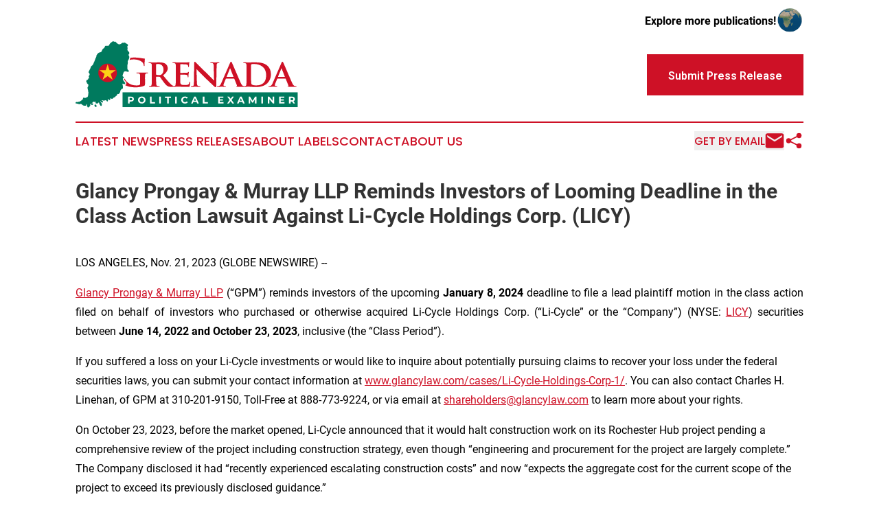

--- FILE ---
content_type: text/html;charset=utf-8
request_url: https://www.grenadapoliticalexaminer.com/article/670076785-glancy-prongay-murray-llp-reminds-investors-of-looming-deadline-in-the-class-action-lawsuit-against-li-cycle-holdings-corp-licy
body_size: 7083
content:
<!DOCTYPE html>
<html lang="en">
<head>
  <title>Glancy Prongay &amp; Murray LLP Reminds Investors of Looming Deadline in the Class Action Lawsuit Against Li-Cycle Holdings Corp. (LICY) | Grenada Political Examiner</title>
  <meta charset="utf-8">
  <meta name="viewport" content="width=device-width, initial-scale=1">
    <meta name="description" content="Grenada Political Examiner is an online news publication focusing on politics &amp; government in the Grenada: The best politics and government news from Grenada">
    <link rel="icon" href="https://cdn.newsmatics.com/agp/sites/grenadapoliticalexaminer-favicon-1.png" type="image/png">
  <meta name="csrf-token" content="tjGFadfGXe3Sm8zUx-_Wys-mMyTiaf4k1wriGfsODtQ=">
  <meta name="csrf-param" content="authenticity_token">
  <link href="/css/styles.min.css?vcccbce4de3c1121efe0cf7dafad797a389c8bee4" rel="stylesheet" data-turbo-track="reload">
  <link rel="stylesheet" href="/plugins/vanilla-cookieconsent/cookieconsent.css?vcccbce4de3c1121efe0cf7dafad797a389c8bee4">
  
<style type="text/css">
    :root {
        --color-primary-background: rgba(206, 17, 38, 0.3);
        --color-primary: #CE1126;
        --color-secondary: #007A5E;
    }
</style>

  <script>
      (function(w,d,s,l,i){w[l]=w[l]||[];w[l].push({'gtm.start':
      new Date().getTime(),event:'gtm.js'});var f=d.getElementsByTagName(s)[0],
      j=d.createElement(s),dl=l!='dataLayer'?'&l='+l:'';j.async=true;
      j.src='https://www.googletagmanager.com/gtm.js?id='+i+dl;
      f.parentNode.insertBefore(j,f);
      })(window,document,'script','dataLayer','GTM-KGCXW2X');
  </script>

  <script>
    window.dataLayer.push({
      'cookie_settings': 'delta'
    });
  </script>
</head>
<body class="df-5 is-subpage">
<noscript>
  <iframe src="https://www.googletagmanager.com/ns.html?id=GTM-KGCXW2X"
          height="0" width="0" style="display:none;visibility:hidden"></iframe>
</noscript>
<div class="layout">

  <!-- Top banner -->
  <div class="max-md:hidden w-full content universal-ribbon-inner flex justify-end items-center">
    <a href="https://www.affinitygrouppublishing.com/" target="_blank" class="brands">
      <span class="font-bold text-black">Explore more publications!</span>
      <div>
        <img src="/images/globe.png" height="40" width="40" class="icon-globe"/>
      </div>
    </a>
  </div>
  <header data-controller="hamburger">
  <div class="content">
    <div class="header-top">
      <button class="hamburger relative w-8 h-6">
        <span aria-hidden="true"
          class="block absolute h-[2px] w-9 bg-[--color-primary] transform transition duration-500 ease-in-out -translate-y-[15px]"></span>
        <span aria-hidden="true"
          class="block absolute h-[2px] w-7 bg-[--color-primary] transform transition duration-500 ease-in-out translate-x-[7px]"></span>
        <span aria-hidden="true"
          class="block absolute h-[2px] w-9 bg-[--color-primary] transform transition duration-500 ease-in-out translate-y-[15px]"></span>
      </button>
      <div class="flex gap-2 masthead-container justify-between items-center">
        <div class="mr-4 logo-container">
          <a href="/">
              <img src="https://cdn.newsmatics.com/agp/sites/grenadapoliticalexaminer-logo-1.svg" alt="Grenada Political Examiner"
                class="max-md:!h-[60px] lg:!max-h-[115px]" height="97"
                width="auto">
          </a>
        </div>
        <a href="/submit-news" class="max-md:hidden button button-upload-content button-primary w-fit">
          <span>Submit Press Release</span></a>
      </div>
      <!--  Screen size line  -->
      <div class="absolute bottom-0 -ml-[20px] w-screen h-[1px] bg-[--color-primary] z-50 md:hidden">

      </div>
    </div>

    <!-- Navigation bar -->
    <div class="navigation is-hidden-on-mobile" id="main-navigation">
      <nav class="navigation-part">
          <a href="/latest-news" class="nav-link">
            Latest News
          </a>
          <a href="/press-releases" class="nav-link">
            Press Releases
          </a>
          <a href="/about-labels" class="nav-link">
            About Labels
          </a>
          <a href="/contact" class="nav-link">
            Contact
          </a>
          <a href="/about" class="nav-link">
            About Us
          </a>
      </nav>
      <div class="w-full md:w-auto md:justify-end">
        <div class="header-actions-new hidden">
          <button onclick="window.AlertDialog.openDialog()" class="nav-link nav-link-email flex items-center gap-1.5">
            Get by Email
            <div class="icon-mail"></div>
          </button>
            <button class="icon-share" onclick="window.ShareDialog.openDialog()">
          </button>
        </div>
      </div>
    </div>
  </div>
</header>

  <div id="main-content" class="content">
    <div id="flash-message"></div>
    <h1>Glancy Prongay &amp; Murray LLP Reminds Investors of Looming Deadline in the Class Action Lawsuit Against Li-Cycle Holdings Corp. (LICY)</h1>
<div class="press-release">
  
      <p>LOS ANGELES, Nov.  21, 2023  (GLOBE NEWSWIRE) -- </p>  <p align="justify"><a href="https://www.globenewswire.com/Tracker?data=e5RmjE7yjXzoUSbJGdrPCvx0jAXkgmIL-710sN6oWjnfqzt0S5VNqKMT50uv6siQPlv6jWINFdCX2ACFMkn2xDL6_e-25R-XMAn7Zm0WIr8=" rel="nofollow" target="_blank">Glancy Prongay &amp; Murray LLP</a> (&#x201C;GPM&#x201D;) reminds investors of the upcoming&#xA0;<strong>January 8, 2024 </strong>deadline to file a lead plaintiff motion in the class action filed on behalf of investors who purchased or otherwise acquired Li-Cycle Holdings Corp. (&#x201C;Li-Cycle&#x201D; or the &#x201C;Company&#x201D;) (NYSE: <a href="https://www.globenewswire.com/Tracker?data=59x4XoyCdLJEiC27jtCTZCbz2eWuSWxOcO7ocCFKonoaTGhBov01EJKbUCuXjPJwAMlIXfj2swwJCf2Fby9egg==" rel="nofollow" target="_blank">LICY</a>) securities between <strong>June 14, 2022 and October 23, 2023</strong>, inclusive (the &#x201C;Class Period&#x201D;).<br></p>  <p>If you suffered a loss on your Li-Cycle investments or would like to inquire about potentially pursuing claims to recover your loss under the federal securities laws, you can submit your contact information at <a href="https://www.globenewswire.com/Tracker?data=qbw93I-55F9xOlOWQfsIIk4xB3_E7oDKFbi3F_JjxlQ6tL-w6jg8lwXbbi3gwiWFKcC5DJ7-RCsOcQl4E7729oNlVRaWNH5hPG6JWxmLdrBocE7ycW0XKeQ2JOqWFtYFsp_8yuBnsjIxs0Pn1MhW2b2dLIEu00fejMBSl6YhOSXDXmaRDJV1bPXd-WLpn2A4" rel="nofollow" target="_blank">www.glancylaw.com/cases/Li-Cycle-Holdings-Corp-1/</a>. You can also contact Charles H. Linehan, of GPM at 310-201-9150, Toll-Free at 888-773-9224, or via email at <a href="https://www.globenewswire.com/Tracker?data=jjOQnpac73Lu5lrnOiUeuqItM25X0JBa7dS81vFrPOmsigbDkL1DJMF3wjpYVzj8J_ZCf_IIi28vSvOBjZzJE1-4PN1lFpwpyXgYtwvbpDNv0cZcytZYAT_IxpooN3OM" rel="nofollow" target="_blank">shareholders@glancylaw.com</a> to learn more about your rights.</p>  <p>On October 23, 2023, before the market opened, Li-Cycle announced that it would halt construction work on its Rochester Hub project pending a comprehensive review of the project including construction strategy, even though &#x201C;engineering and procurement for the project are largely complete.&#x201D; The Company disclosed it had &#x201C;recently experienced escalating construction costs&#x201D; and now &#x201C;expects the aggregate cost for the current scope of the project to exceed its previously disclosed guidance.&#x201D;</p>  <p>On this news, Li-Cycle shares declined by $1.04, or approximately 45.81%, to close at $1.23 per share on October 23, 2023, on unusually heavy trading volume.</p>  <p>The complaint filed in this class action alleges that throughout the Class Period, Defendants made materially false and/or misleading statements, as well as failed to disclose material adverse facts about the Company&#x2019;s business, operations, and prospects. Specifically, Defendants failed to disclose to investors: (1) that the Company&#x2019;s Rochester Hub was experiencing escalating construction costs; (2) that these &#x201C;escalating construction costs&#x201D; exceeded the expected aggregate cost of the project; (3) that, as a result, the Company would be forced to temporarily halt construction and reevaluate the construction strategy for the Rochester Hub; and (4) that, as a result of the foregoing, Defendants&#x2019; positive statements about the Company&#x2019;s business, operations, and prospects were materially misleading and/or lacked a reasonable basis.</p>  <p>Follow us for updates on <a href="https://www.globenewswire.com/Tracker?data=BLtD_JvtySS60ZOBn_c4Mlu7EppHQxekORctiX8Rr4YuMnft1EROpqTWC1KPsn46i0IoCuIRboLn0f5HFxK0LLIK-TRWnoD_NMuZaehzL9BhQhmSZDazlKawL09E_m2M" rel="nofollow" target="_blank">LinkedIn</a>, <a href="https://www.globenewswire.com/Tracker?data=DwyUKkqd4Fyd_V2Gk-Ue-LIlOsBGhBQk3UVoHW8Weu86ZpBZquNAH6S3v40tfSB1lgmpMn9mPtfHtDsd7rlq1g==" rel="nofollow" target="_blank">Twitter</a>, or <a href="https://www.globenewswire.com/Tracker?data=N7F-9SDgpKSU2R9VyNiozK6_6N31uM653K__ckIVHz2-xZ6kIcJRMH3Gaq-cRbfm6u960Vo6EZZfFoiJ7xqtl9TD0zyMq2CWQEj1VRInbkA=" rel="nofollow" target="_blank">Facebook</a>.</p>  <p>If you purchased or otherwise acquired Li-Cycle securities during the Class Period, you may move the Court no later than&#xA0;<strong>January 8, 2024 </strong>to request appointment as lead plaintiff in this putative class action lawsuit. To be a member of the class action you need not take any action at this time; you may retain counsel of your choice or take no action and remain an absent member of the class action. If you wish to&#xA0;learn more&#xA0;about this class action, or if you have any questions concerning this announcement or your rights or interests with respect to the pending class action lawsuit, please contact Charles Linehan, Esquire, of GPM, 1925 Century Park East, Suite 2100, Los Angeles, California 90067 at 310-201-9150, Toll-Free at 888-773-9224, by email to <a href="https://www.globenewswire.com/Tracker?data=jjOQnpac73Lu5lrnOiUeuqItM25X0JBa7dS81vFrPOkublWraGgnDJAA_IvRGwyl1jDpBDKgSGH0ivJ75ozOPwRgb_6hKbAjJjw7CfW9l8QaO48mQ0VaS9Rr7FD1BFuC" rel="nofollow" target="_blank">shareholders@glancylaw.com</a>, or visit our website at <a href="https://www.globenewswire.com/Tracker?data=qbw93I-55F9xOlOWQfsIIu8KHXhJvo_573lPM1LFKF7yPGU-bGhibQcIooC1RvJheNUx67nsnrtSh21LV7QcIT53BMRutsSQ9xPcyrozUWY=" rel="nofollow" target="_blank">www.glancylaw.com</a>. If you inquire by email please include your mailing address, telephone number and number of shares purchased.</p>  <p>This press release may be considered Attorney Advertising in some jurisdictions under the applicable law and ethical rules.</p>  <p><strong>Contacts </strong><br>Glancy Prongay &amp; Murray LLP, Los Angeles <br>Charles Linehan, 310-201-9150 or 888-773-9224 <br><a href="https://www.globenewswire.com/Tracker?data=jjOQnpac73Lu5lrnOiUeuqItM25X0JBa7dS81vFrPOnHAQU9VEt3zL_VHBRCFJ03eykAGkUojuEBB9zbS47igiuIXHYWr_9FReHnayZPOTg_94lBFv1xc1JnL_cbCysy" rel="nofollow" target="_blank">shareholders@glancylaw.com</a> <br><a href="https://www.globenewswire.com/Tracker?data=qbw93I-55F9xOlOWQfsIIlUBH3PQLULeIoYI_4piryZVjgP95qlSpkaX5eIa-Z1suABdT4-uRcedU5qpRbj_zY_t5hdavXyCPHIjAOufBVo=" rel="nofollow" target="_blank">www.glancylaw.com</a></p> <img class="__GNW8366DE3E__IMG" src="https://www.globenewswire.com/newsroom/ti?nf=ODk4MzMyMSM1OTM5NTk5IzIwMTcyOTE="> <br><img src="https://ml.globenewswire.com/media/YmY0YmRiMTQtOWJjZi00YTgwLTg5OTgtMmJhNDIxZmY3NjZhLTEwMjg4NjQ=/tiny/Glancy-Prongay-Murray-LLP.png" referrerpolicy="no-referrer-when-downgrade"><p><a href="https://www.globenewswire.com/NewsRoom/AttachmentNg/dca1d463-f40e-41ea-a1d6-f8a47b633445" rel="nofollow"><img src="https://ml.globenewswire.com/media/dca1d463-f40e-41ea-a1d6-f8a47b633445/small/gpm-logo-jpg.jpg" border="0" width="150" height="150" alt="Primary Logo"></a></p>
    <p>
  Legal Disclaimer:
</p>
<p>
  EIN Presswire provides this news content "as is" without warranty of any kind. We do not accept any responsibility or liability
  for the accuracy, content, images, videos, licenses, completeness, legality, or reliability of the information contained in this
  article. If you have any complaints or copyright issues related to this article, kindly contact the author above.
</p>
<img class="prtr" src="https://www.einpresswire.com/tracking/article.gif?t=5&a=IlFdtriFKGggQasY&i=zo3FS26weutfHJhT" alt="">
</div>

  </div>
</div>
<footer class="footer footer-with-line">
  <div class="content flex flex-col">
    <p class="footer-text text-sm mb-4 order-2 lg:order-1">© 1995-2025 Newsmatics Inc. dba Affinity Group Publishing &amp; Grenada Political Examiner. All Rights Reserved.</p>
    <div class="footer-nav lg:mt-2 mb-[30px] lg:mb-0 flex gap-7 flex-wrap justify-center order-1 lg:order-2">
        <a href="/about" class="footer-link">About</a>
        <a href="/archive" class="footer-link">Press Release Archive</a>
        <a href="/submit-news" class="footer-link">Submit Press Release</a>
        <a href="/legal/terms" class="footer-link">Terms &amp; Conditions</a>
        <a href="/legal/dmca" class="footer-link">Copyright/DMCA Policy</a>
        <a href="/legal/privacy" class="footer-link">Privacy Policy</a>
        <a href="/contact" class="footer-link">Contact</a>
    </div>
  </div>
</footer>
<div data-controller="dialog" data-dialog-url-value="/" data-action="click->dialog#clickOutside">
  <dialog
    class="modal-shadow fixed backdrop:bg-black/20 z-40 text-left bg-white rounded-full w-[350px] h-[350px] overflow-visible"
    data-dialog-target="modal"
  >
    <div class="text-center h-full flex items-center justify-center">
      <button data-action="click->dialog#close" type="button" class="modal-share-close-button">
        ✖
      </button>
      <div>
        <div class="mb-4">
          <h3 class="font-bold text-[28px] mb-3">Share us</h3>
          <span class="text-[14px]">on your social networks:</span>
        </div>
        <div class="flex gap-6 justify-center text-center">
          <a href="https://www.facebook.com/sharer.php?u=https://www.grenadapoliticalexaminer.com" class="flex flex-col items-center font-bold text-[#4a4a4a] text-sm" target="_blank">
            <span class="h-[55px] flex items-center">
              <img width="40px" src="/images/fb.png" alt="Facebook" class="mb-2">
            </span>
            <span class="text-[14px]">
              Facebook
            </span>
          </a>
          <a href="https://www.linkedin.com/sharing/share-offsite/?url=https://www.grenadapoliticalexaminer.com" class="flex flex-col items-center font-bold text-[#4a4a4a] text-sm" target="_blank">
            <span class="h-[55px] flex items-center">
              <img width="40px" height="40px" src="/images/linkedin.png" alt="LinkedIn" class="mb-2">
            </span>
            <span class="text-[14px]">
            LinkedIn
            </span>
          </a>
        </div>
      </div>
    </div>
  </dialog>
</div>

<div data-controller="alert-dialog" data-action="click->alert-dialog#clickOutside">
  <dialog
    class="fixed backdrop:bg-black/20 modal-shadow z-40 text-left bg-white rounded-full w-[450px] h-[450px] overflow-visible"
    data-alert-dialog-target="modal">
    <div class="flex items-center text-center -mt-4 h-full flex-1 p-8 sm:p-12">
      <button data-action="click->alert-dialog#close"
              type="button" class="modal-close-button">
        ✖
      </button>
      <div class="w-full" data-alert-dialog-target="subscribeForm">
        <img class="w-8 mx-auto mb-4" src="/images/agps.svg" alt="AGPs" />
        <p class="text-lg">Get the latest news on this topic.</p>
        <h3 class="dialog-title mt-4">SIGN UP FOR FREE TODAY</h3>
        <form data-action="submit->alert-dialog#submit" method="POST" action="/alerts">
  <input type="hidden" name="authenticity_token" value="tjGFadfGXe3Sm8zUx-_Wys-mMyTiaf4k1wriGfsODtQ=">

  <input data-alert-dialog-target="fullnameInput" type="text" name="fullname" id="fullname" autocomplete="off" tabindex="-1">
  <label>
    <input data-alert-dialog-target="emailInput" placeholder="Email address" name="email" type="email"
      value=""
      class="rounded-xs mb-2 block w-full bg-white px-4 py-2 text-gray-900 border-[1px] border-solid border-gray-600 focus:border-2 focus:border-gray-800 placeholder:text-gray-400"
      required>
  </label>
  <div class="text-red-400 text-sm" data-alert-dialog-target="errorMessage"></div>

  <input data-alert-dialog-target="timestampInput" type="hidden" name="timestamp" value="1762715593" autocomplete="off" tabindex="-1">

  <input type="submit" value="Sign Up"
    class="!rounded-[3px] w-full mt-2 mb-4 bg-primary px-5 py-2 leading-5 font-semibold text-white hover:color-primary/75 cursor-pointer">
</form>
<a data-action="click->alert-dialog#close" class="text-black underline hover:no-underline inline-block mb-4" href="#">No Thanks</a>
<p class="text-[15px] leading-[22px]">
  By signing to this email alert, you<br /> agree to our
  <a href="/legal/terms" class="underline text-primary hover:no-underline" target="_blank">Terms & Conditions</a>
</p>

      </div>
      <div data-alert-dialog-target="checkEmail" class="hidden">
        <img class="inline-block w-9" src="/images/envelope.svg" />
        <h3 class="dialog-title">Check Your Email</h3>
        <p class="text-lg mb-12">We sent a one-time activation link to <b data-alert-dialog-target="userEmail"></b>. Just click on the link to
          continue.</p>
        <p class="text-lg">If you don't see the email in your inbox, check your spam folder or <a class="underline text-primary hover:no-underline" data-action="click->alert-dialog#showForm" href="#">try again</a>
        </p>
      </div>

      <!-- activated -->
      <div data-alert-dialog-target="activated" class="hidden">
        <img class="w-8 mx-auto mb-4" src="/images/agps.svg" alt="AGPs" />
        <h3 class="dialog-title">SUCCESS</h3>
        <p class="text-lg">You have successfully confirmed your email and are subscribed to <b>
            Grenada Political Examiner
          </b> daily
          news alert.</p>
      </div>
      <!-- alreadyActivated -->
      <div data-alert-dialog-target="alreadyActivated" class="hidden">
        <img class="w-8 mx-auto mb-4" src="/images/agps.svg" alt="AGPs" />
        <h3 class="dialog-title">Alert was already activated</h3>
        <p class="text-lg">It looks like you have already confirmed and are receiving the <b>Grenada Political Examiner</b> daily news
            alert.</p>
      </div>
      <!-- activateErrorMessage -->
      <div data-alert-dialog-target="activateErrorMessage" class="hidden">
        <img class="w-8 mx-auto mb-4" src="/images/agps.svg" alt="AGPs" />
        <h3 class="dialog-title">Oops!</h3>
        <p class="text-lg mb-4">It looks like something went wrong. Please try again.</p>
        <form data-action="submit->alert-dialog#submit" method="POST" action="/alerts">
  <input type="hidden" name="authenticity_token" value="tjGFadfGXe3Sm8zUx-_Wys-mMyTiaf4k1wriGfsODtQ=">

  <input data-alert-dialog-target="fullnameInput" type="text" name="fullname" id="fullname" autocomplete="off" tabindex="-1">
  <label>
    <input data-alert-dialog-target="emailInput" placeholder="Email address" name="email" type="email"
      value=""
      class="rounded-xs mb-2 block w-full bg-white px-4 py-2 text-gray-900 border-[1px] border-solid border-gray-600 focus:border-2 focus:border-gray-800 placeholder:text-gray-400"
      required>
  </label>
  <div class="text-red-400 text-sm" data-alert-dialog-target="errorMessage"></div>

  <input data-alert-dialog-target="timestampInput" type="hidden" name="timestamp" value="1762715593" autocomplete="off" tabindex="-1">

  <input type="submit" value="Sign Up"
    class="!rounded-[3px] w-full mt-2 mb-4 bg-primary px-5 py-2 leading-5 font-semibold text-white hover:color-primary/75 cursor-pointer">
</form>
<a data-action="click->alert-dialog#close" class="text-black underline hover:no-underline inline-block mb-4" href="#">No Thanks</a>
<p class="text-[15px] leading-[22px]">
  By signing to this email alert, you<br /> agree to our
  <a href="/legal/terms" class="underline text-primary hover:no-underline" target="_blank">Terms & Conditions</a>
</p>

      </div>

      <!-- deactivated -->
      <div data-alert-dialog-target="deactivated" class="hidden">
        <img class="w-8 mx-auto mb-4" src="/images/agps.svg" alt="AGPs" />
        <h3 class="dialog-title">You are Unsubscribed!</h3>
        <p class="text-lg">You are no longer receiving the <b>Grenada Political Examiner </b>daily news alert.</p>
      </div>
      <!-- alreadyDeactivated -->
      <div data-alert-dialog-target="alreadyDeactivated" class="hidden">
        <img class="w-8 mx-auto mb-4" src="/images/agps.svg" alt="AGPs" />
        <h3 class="dialog-title">You have already unsubscribed!</h3>
        <p class="text-lg">You are no longer receiving the <b>Grenada Political Examiner</b> daily news alert.</p>
      </div>
      <!-- deactivateErrorMessage -->
      <div data-alert-dialog-target="deactivateErrorMessage" class="hidden">
        <img class="w-8 mx-auto mb-4" src="/images/agps.svg" alt="AGPs" />
        <h3 class="dialog-title">Oops!</h3>
        <p class="text-lg">Try clicking the Unsubscribe link in the email again and if it still doesn't work, <a
            href="/contact">contact us</a></p>
      </div>
    </div>
  </dialog>
</div>

<script src="/plugins/vanilla-cookieconsent/cookieconsent.umd.js?vcccbce4de3c1121efe0cf7dafad797a389c8bee4"></script>
  <script src="/js/cookieconsent.js?vcccbce4de3c1121efe0cf7dafad797a389c8bee4"></script>

<script type="module" src="/js/app.js?vcccbce4de3c1121efe0cf7dafad797a389c8bee4"></script>
</body>
</html>


--- FILE ---
content_type: image/svg+xml
request_url: https://cdn.newsmatics.com/agp/sites/grenadapoliticalexaminer-logo-1.svg
body_size: 27926
content:
<?xml version="1.0" encoding="UTF-8" standalone="no"?>
<svg
   xmlns:dc="http://purl.org/dc/elements/1.1/"
   xmlns:cc="http://creativecommons.org/ns#"
   xmlns:rdf="http://www.w3.org/1999/02/22-rdf-syntax-ns#"
   xmlns:svg="http://www.w3.org/2000/svg"
   xmlns="http://www.w3.org/2000/svg"
   version="1.1"
   id="Layer_1"
   x="0px"
   y="0px"
   viewBox="0 0 324.36987 97.359007"
   xml:space="preserve"
   width="324.36987"
   height="97.359009"><metadata
   id="metadata85"><rdf:RDF><cc:Work
       rdf:about=""><dc:format>image/svg+xml</dc:format><dc:type
         rdf:resource="http://purl.org/dc/dcmitype/StillImage" /></cc:Work></rdf:RDF></metadata><defs
   id="defs83" />
<style
   type="text/css"
   id="style2">
	.st0{fill:#365F11;}
	.st1{fill:#2B7EFE;}
	.st2{fill:#002776;}
	.st3{fill:#009B3A;}
	.st4{fill:#CE1126;}
	.st5{fill:#007A5E;}
	.st6{fill:#FCD116;}
	.st7{fill:#012169;}
	.st8{fill:#C8102E;}
	.st9{fill:#0092AF;}
	.st10{fill:#F1E901;}
	.st11{fill:#FFFFFF;}
	.st12{fill:#FFE26D;}
	.st13{fill:#6DBF69;}
	.st14{fill:#3CC1D1;}
	.st15{fill:#996B38;}
	.st16{fill:#A9BC27;}
	.st17{fill:#EC1C2E;}
	.st18{fill:#FFCC00;}
	.st19{fill:#2B9B45;}
	.st20{fill:#33A6D7;}
	.st21{fill:#F37122;}
	.st22{fill-rule:evenodd;clip-rule:evenodd;fill:#33A6D7;}
	.st23{fill-rule:evenodd;clip-rule:evenodd;fill:#F37122;}
	.st24{fill:#441A04;}
	.st25{fill:#048606;}
	.st26{fill:#00798D;}
	.st27{fill:#2E2925;}
	.st28{fill:#15B9C4;}
	.st29{fill:#F3D321;}
	.st30{fill-rule:evenodd;clip-rule:evenodd;fill:#15B9C4;}
	.st31{fill-rule:evenodd;clip-rule:evenodd;fill:#F3D321;}
	.st32{fill:#0054FF;}
	.st33{fill:#FA7E20;}
	.st34{fill:url(#SVGID_1_);}
	.st35{fill:url(#SVGID_2_);}
	.st36{fill:none;}
	.st37{fill:#009E49;}
	.st38{fill:#6C3D96;}
	.st39{fill:#46454A;}
	.st40{fill:#303231;}
	.st41{fill:#741810;}
	.st42{fill:#F8E72A;}
	.st43{fill:#EE7A23;}
	.st44{fill:#DEC9C8;}
	.st45{fill:#D5B0A5;}
	.st46{fill:#BC0030;}
	.st47{fill:#170085;}
	.st48{fill:#22368F;}
	.st49{fill:#F2B226;}
	.st50{fill:#F3D02F;}
	.st51{fill:#DCDCDC;}
	.st52{fill:#333333;}
	.st53{fill:#3E500A;}
	.st54{clip-path:url(#SVGID_4_);fill:#22368F;}
	.st55{fill:#D2001D;}
	.st56{fill:#265D09;}
	.st57{fill:#2200C0;}
	.st58{fill:#D4001D;}
	.st59{fill:#D7001D;}
	.st60{fill:#D7001E;}
	.st61{fill:#DA1D1E;}
	.st62{fill:#DA291E;}
	.st63{fill:#DA311E;}
	.st64{fill:#DC3E1F;}
	.st65{fill:#DC451F;}
	.st66{fill:#DD4E1F;}
	.st67{fill:#E15920;}
	.st68{fill:#E16220;}
	.st69{fill:#E26921;}
	.st70{fill:#E47521;}
	.st71{fill:#E57B22;}
	.st72{fill:#E58222;}
	.st73{fill:#E98D23;}
	.st74{fill:#E99623;}
	.st75{fill:#EA9D24;}
	.st76{fill:#ECA925;}
	.st77{fill:#EDB125;}
	.st78{fill:#EDB726;}
	.st79{fill:#F1C427;}
	.st80{fill:#F2CB27;}
	.st81{fill:#F3D328;}
	.st82{clip-path:url(#SVGID_6_);fill:#22368F;}
	.st83{fill:#3D9712;}
	.st84{fill:#EA0020;}
	.st85{fill:#3D9612;}
	.st86{fill:#BFA57F;}
	.st87{fill:#4F637C;}
	.st88{fill:#4A76BA;}
	.st89{fill:#5C7F47;}
	.st90{fill:#409966;}
	.st91{fill:#F2B126;}
	.st92{fill:#F3BD28;}
	.st93{fill:#B0B27E;}
	.st94{fill:#8D4B23;}
	.st95{clip-path:url(#SVGID_8_);fill:#22368F;}
	.st96{clip-path:url(#SVGID_10_);fill:#22368F;}
	.st97{clip-path:url(#SVGID_12_);fill:#22368F;}
	.st98{clip-path:url(#SVGID_14_);fill:#22368F;}
	.st99{clip-path:url(#SVGID_16_);fill:#22368F;}
	.st100{clip-path:url(#SVGID_18_);fill:#22368F;}
	.st101{clip-path:url(#SVGID_20_);fill:#22368F;}
	.st102{clip-path:url(#SVGID_22_);fill:#22368F;}
	.st103{clip-path:url(#SVGID_24_);fill:#22368F;}
	.st104{clip-path:url(#SVGID_26_);fill:#22368F;}
	.st105{fill-rule:evenodd;clip-rule:evenodd;fill:#FCD116;}
	.st106{fill:#0038A8;}
	.st107{fill-rule:evenodd;clip-rule:evenodd;fill:#A2001D;}
	.st108{fill:#A2001D;}
	.st109{fill:#338AF3;}
	.st110{fill:#007946;}
	.st111{fill:#0067C6;}
	.st112{fill:#97C924;}
	.st113{fill:#00209F;}
	.st114{fill:#D21034;}
	.st115{fill:#863F8B;}
	.st116{clip-path:url(#SVGID_28_);fill:#D21034;}
	.st117{clip-path:url(#SVGID_28_);fill:#00209F;}
	.st118{clip-path:url(#SVGID_28_);fill:#FFFFFF;}
	.st119{clip-path:url(#SVGID_28_);fill:#016A16;}
	.st120{clip-path:url(#SVGID_28_);fill:#F1B517;}
	.st121{clip-path:url(#SVGID_28_);}
	.st122{clip-path:url(#SVGID_28_);fill:#0A328C;}
	.st123{clip-path:url(#SVGID_28_);fill:#D20014;}
	.st124{clip-path:url(#SVGID_28_);fill:#503200;}
	.st125{clip-path:url(#SVGID_30_);fill:#D21034;}
	.st126{clip-path:url(#SVGID_30_);fill:#00209F;}
	.st127{clip-path:url(#SVGID_30_);fill:#FFFFFF;}
	.st128{clip-path:url(#SVGID_30_);fill:#016A16;}
	.st129{clip-path:url(#SVGID_30_);fill:#F1B517;}
	.st130{clip-path:url(#SVGID_30_);}
	.st131{clip-path:url(#SVGID_30_);fill:#0A328C;}
	.st132{clip-path:url(#SVGID_30_);fill:#D20014;}
	.st133{clip-path:url(#SVGID_30_);fill:#503200;}
	.st134{clip-path:url(#SVGID_32_);fill:#D21034;}
	.st135{clip-path:url(#SVGID_32_);fill:#00209F;}
	.st136{clip-path:url(#SVGID_32_);fill:#FFFFFF;}
	.st137{clip-path:url(#SVGID_32_);fill:#016A16;}
	.st138{clip-path:url(#SVGID_32_);fill:#F1B517;}
	.st139{clip-path:url(#SVGID_32_);}
	.st140{clip-path:url(#SVGID_32_);fill:#0A328C;}
	.st141{clip-path:url(#SVGID_32_);fill:#D20014;}
	.st142{clip-path:url(#SVGID_32_);fill:#503200;}
	.st143{fill:#212322;}
	.st144{fill:#F26223;}
	.st145{fill:#4A5056;}
	.st146{fill:#00AAFF;}
	.st147{fill:#0B1828;}
	.st148{fill:#EF6C22;}
	.st149{fill:#2A1E3B;}
	.st150{fill:#EACE24;}
	.st151{clip-path:url(#SVGID_34_);fill:#D21034;}
	.st152{clip-path:url(#SVGID_34_);fill:#00209F;}
	.st153{clip-path:url(#SVGID_34_);fill:#FFFFFF;}
	.st154{clip-path:url(#SVGID_34_);fill:#016A16;}
	.st155{clip-path:url(#SVGID_34_);fill:#F1B517;}
	.st156{clip-path:url(#SVGID_34_);}
	.st157{clip-path:url(#SVGID_34_);fill:#0A328C;}
	.st158{clip-path:url(#SVGID_34_);fill:#D20014;}
	.st159{clip-path:url(#SVGID_34_);fill:#503200;}
	.st160{fill-rule:evenodd;clip-rule:evenodd;fill:#0B1828;}
	.st161{fill-rule:evenodd;clip-rule:evenodd;fill:#EF6C22;}
</style>
<g
   id="g78"
   transform="translate(-37.970136,-151.52585)">
	<g
   id="g8">
		<g
   id="g6">
			<rect
   x="106.58"
   y="226.53999"
   class="st5"
   width="255.75999"
   height="21.73"
   id="rect4" />
		</g>
	</g>
	<g
   id="g44">
		<path
   class="st11"
   d="m 123.17,236.5 c 0,2.22 -1.67,3.61 -4.33,3.61 h -2.01 v 2.75 h -2.31 v -9.98 h 4.32 c 2.66,0 4.33,1.39 4.33,3.62 z m -2.34,0 c 0,-1.1 -0.71,-1.74 -2.12,-1.74 h -1.88 v 3.46 h 1.88 c 1.41,0.01 2.12,-0.63 2.12,-1.72 z"
   id="path10" />
		<path
   class="st11"
   d="m 129.17,237.87 c 0,-2.97 2.31,-5.16 5.46,-5.16 3.14,0 5.46,2.18 5.46,5.16 0,2.98 -2.32,5.16 -5.46,5.16 -3.15,0 -5.46,-2.19 -5.46,-5.16 z m 8.58,0 c 0,-1.9 -1.34,-3.19 -3.12,-3.19 -1.78,0 -3.12,1.3 -3.12,3.19 0,1.9 1.34,3.19 3.12,3.19 1.78,0.01 3.12,-1.29 3.12,-3.19 z"
   id="path12" />
		<path
   class="st11"
   d="m 146.68,232.88 h 2.31 v 8.1 h 5 v 1.88 h -7.31 z"
   id="path14" />
		<path
   class="st11"
   d="m 160.14,232.88 h 2.31 v 9.98 h -2.31 z"
   id="path16" />
		<path
   class="st11"
   d="m 171.74,234.76 h -3.19 v -1.88 h 8.7 v 1.88 h -3.19 v 8.1 h -2.31 v -8.1 z"
   id="path18" />
		<path
   class="st11"
   d="m 183.33,232.88 h 2.31 v 9.98 h -2.31 z"
   id="path20" />
		<path
   class="st11"
   d="m 192.23,237.87 c 0,-3.01 2.31,-5.16 5.42,-5.16 1.73,0 3.16,0.63 4.11,1.77 l -1.48,1.37 c -0.67,-0.77 -1.51,-1.17 -2.51,-1.17 -1.87,0 -3.19,1.31 -3.19,3.19 0,1.88 1.33,3.19 3.19,3.19 1,0 1.84,-0.4 2.51,-1.18 l 1.48,1.37 c -0.94,1.15 -2.38,1.78 -4.12,1.78 -3.1,0 -5.41,-2.15 -5.41,-5.16 z"
   id="path22" />
		<path
   class="st11"
   d="m 214.53,240.72 h -4.63 l -0.88,2.14 h -2.37 l 4.45,-9.98 h 2.28 l 4.46,9.98 h -2.42 z m -0.73,-1.75 -1.58,-3.82 -1.58,3.82 z"
   id="path24" />
		<path
   class="st11"
   d="m 223.73,232.88 h 2.31 v 8.1 h 5 v 1.88 h -7.31 z"
   id="path26" />
		<path
   class="st11"
   d="m 253.8,241.01 v 1.85 h -7.73 v -9.98 h 7.54 v 1.85 h -5.25 v 2.17 H 253 v 1.8 h -4.63 v 2.31 z"
   id="path28" />
		<path
   class="st11"
   d="m 266.67,242.86 -2.41,-3.46 -2.37,3.46 h -2.65 l 3.69,-5.07 -3.51,-4.9 h 2.62 l 2.3,3.24 2.25,-3.24 h 2.49 l -3.48,4.82 3.72,5.16 h -2.65 z"
   id="path30" />
		<path
   class="st11"
   d="m 281.48,240.72 h -4.63 l -0.88,2.14 h -2.37 l 4.45,-9.98 h 2.28 l 4.46,9.98 h -2.42 z m -0.73,-1.75 -1.58,-3.82 -1.58,3.82 z"
   id="path32" />
		<path
   class="st11"
   d="m 299.76,242.86 -0.01,-5.99 -2.94,4.93 h -1.04 l -2.92,-4.8 v 5.86 h -2.17 v -9.98 h 1.91 l 3.74,6.2 3.68,-6.2 h 1.9 l 0.03,9.98 z"
   id="path34" />
		<path
   class="st11"
   d="m 309.14,232.88 h 2.31 v 9.98 h -2.31 z"
   id="path36" />
		<path
   class="st11"
   d="m 327.82,232.88 v 9.98 h -1.9 l -4.98,-6.06 v 6.06 h -2.28 v -9.98 h 1.91 l 4.96,6.06 v -6.06 z"
   id="path38" />
		<path
   class="st11"
   d="m 342.76,241.01 v 1.85 h -7.73 v -9.98 h 7.54 v 1.85 h -5.25 v 2.17 h 4.63 v 1.8 h -4.63 v 2.31 z"
   id="path40" />
		<path
   class="st11"
   d="m 355.81,242.86 -1.92,-2.78 h -0.11 -2.01 v 2.78 h -2.31 v -9.98 h 4.32 c 2.67,0 4.33,1.38 4.33,3.62 0,1.5 -0.76,2.59 -2.05,3.15 l 2.24,3.21 z m -2.17,-8.1 h -1.88 v 3.48 h 1.88 c 1.41,0 2.12,-0.66 2.12,-1.74 0.01,-1.09 -0.7,-1.74 -2.12,-1.74 z"
   id="path42" />
	</g>
	<path
   class="st5"
   d="m 53.97,243.79 c -0.13,0.04 -0.17,0.13 -0.2,0.25 -0.07,0.32 -0.15,0.65 -0.23,0.97 -0.06,0.26 -0.11,0.53 -0.15,0.79 -0.02,0.12 -0.09,0.2 -0.21,0.23 -0.13,0.03 -0.25,0.06 -0.38,0.07 -0.48,0.05 -0.96,0.09 -1.44,0.13 -1.13,0.1 -2.13,-0.24 -3.01,-0.92 -0.55,-0.42 -1.07,-0.89 -1.61,-1.33 -0.24,-0.19 -0.49,-0.37 -0.74,-0.54 -0.14,-0.09 -0.3,-0.11 -0.45,-0.04 -0.12,0.05 -0.24,0.11 -0.34,0.18 -0.38,0.27 -0.8,0.35 -1.26,0.35 -0.69,0 -1.37,-0.09 -2.02,-0.34 -0.89,-0.34 -1.82,-0.5 -2.75,-0.61 -0.26,-0.03 -0.53,-0.1 -0.78,-0.2 -0.37,-0.14 -0.48,-0.36 -0.41,-0.75 0.14,-0.85 0.77,-1.42 1.64,-1.25 0.68,0.13 1.33,0.01 1.98,-0.14 0.34,-0.08 0.68,-0.16 1.04,-0.14 0.31,0.01 0.6,-0.11 0.88,-0.24 0.67,-0.32 1.33,-0.64 2,-0.97 0.08,-0.04 0.16,-0.1 0.23,-0.16 0.5,-0.45 1,-0.91 1.51,-1.35 0.4,-0.34 0.82,-0.66 1.24,-0.99 0.23,-0.18 0.48,-0.34 0.68,-0.59 -0.09,-0.08 -0.16,-0.15 -0.24,-0.21 -0.18,-0.14 -0.2,-0.33 -0.13,-0.53 0.17,-0.43 0.42,-0.81 0.78,-1.09 0.29,-0.23 0.79,-0.19 1.13,0.08 0.08,0.06 0.15,0.14 0.23,0.2 0.32,0.27 0.67,0.36 1.08,0.2 0.82,-0.33 1.66,-0.64 2.48,-0.96 0.21,-0.08 0.4,-0.19 0.6,-0.29 0.48,-0.24 0.72,-0.66 0.86,-1.14 0.17,-0.59 0.25,-1.2 0.41,-1.79 0.16,-0.6 0.08,-1.22 0.17,-1.82 0.1,-0.64 0.15,-1.29 0.22,-1.93 0.01,-0.08 0,-0.17 0.01,-0.25 0.01,-0.22 -0.05,-0.42 -0.2,-0.59 -0.18,-0.21 -0.26,-0.45 -0.2,-0.72 0.17,-0.7 -0.03,-1.35 -0.21,-2.02 -0.25,-0.95 -0.48,-1.9 -0.7,-2.86 -0.14,-0.61 -0.05,-1.2 0.36,-1.7 0.29,-0.35 0.55,-0.73 0.64,-1.19 0.07,-0.38 0.12,-0.77 0.17,-1.15 0.03,-0.22 0.01,-0.44 0.03,-0.67 0.03,-0.32 -0.1,-0.58 -0.32,-0.79 -0.38,-0.35 -0.77,-0.7 -1.15,-1.05 -0.27,-0.26 -0.48,-0.56 -0.64,-0.9 -0.12,-0.26 -0.19,-0.53 -0.15,-0.81 0.03,-0.24 -0.04,-0.43 -0.24,-0.58 -0.13,-0.09 -0.24,-0.2 -0.36,-0.31 -0.22,-0.21 -0.3,-0.47 -0.22,-0.76 0.14,-0.51 0.26,-1.03 0.44,-1.52 0.2,-0.54 0.61,-0.87 1.21,-0.93 0.14,-0.01 0.28,-0.03 0.41,-0.04 0.34,-0.02 0.53,-0.26 0.6,-0.56 0.03,-0.14 0.04,-0.29 0.06,-0.44 0.02,-0.13 0.03,-0.26 0.06,-0.38 0.1,-0.47 0.23,-0.57 0.71,-0.56 0.11,0 0.22,0 0.33,0.01 0.37,0.02 0.55,-0.18 0.46,-0.54 -0.05,-0.2 -0.14,-0.38 -0.22,-0.57 -0.06,-0.13 -0.13,-0.24 -0.2,-0.37 -0.48,-0.86 -0.4,-1.85 0.22,-2.62 0.06,-0.08 0.12,-0.16 0.2,-0.23 0.47,-0.42 0.63,-0.97 0.69,-1.56 0.04,-0.48 -0.09,-0.93 -0.35,-1.35 -0.08,-0.13 -0.14,-0.28 -0.24,-0.4 -0.19,-0.24 -0.39,-0.47 -0.6,-0.68 -0.38,-0.39 -0.49,-0.86 -0.26,-1.34 0.41,-0.88 0.85,-1.75 1.27,-2.63 0.49,-1.02 0.97,-2.04 1.45,-3.06 0.2,-0.44 0.35,-0.9 0.38,-1.38 0.02,-0.26 0.15,-0.47 0.32,-0.66 0.11,-0.13 0.22,-0.25 0.34,-0.36 0.56,-0.54 1.12,-1.07 1.68,-1.62 0.29,-0.29 0.58,-0.58 0.83,-0.9 0.15,-0.18 0.25,-0.41 0.34,-0.63 0.37,-0.88 0.7,-1.77 1.11,-2.63 0.33,-0.69 0.66,-1.39 0.92,-2.11 0.29,-0.8 0.59,-1.6 0.83,-2.42 0.18,-0.61 0.49,-1.13 0.76,-1.69 0.27,-0.55 0.54,-1.1 0.78,-1.66 0.16,-0.35 0.24,-0.72 0.25,-1.11 0.02,-1 0.43,-1.85 0.99,-2.64 0.55,-0.79 1.21,-1.47 1.93,-2.1 0.13,-0.12 0.27,-0.22 0.41,-0.33 0.39,-0.3 0.83,-0.42 1.32,-0.46 0.92,-0.08 1.74,-0.42 2.45,-1.02 0.46,-0.39 0.73,-0.89 0.89,-1.47 0.1,-0.4 0.26,-0.79 0.45,-1.16 0.37,-0.72 0.84,-1.37 1.38,-1.98 0.25,-0.29 0.56,-0.48 0.94,-0.54 0.37,-0.06 0.62,-0.27 0.73,-0.64 0.05,-0.16 0.1,-0.32 0.18,-0.47 0.11,-0.19 0.22,-0.39 0.37,-0.54 0.19,-0.19 0.32,-0.41 0.38,-0.66 0.04,-0.16 0.08,-0.32 0.13,-0.48 0.02,-0.07 0.04,-0.14 0.07,-0.21 0.13,-0.34 0.35,-0.54 0.74,-0.55 1.2,-0.04 2.41,-0.1 3.61,-0.17 0.36,-0.02 0.72,-0.06 1.05,-0.22 0.2,-0.1 0.35,-0.24 0.44,-0.44 0.19,-0.4 0.37,-0.81 0.57,-1.2 0.46,-0.91 1.07,-1.7 1.86,-2.36 1.04,-0.88 2.19,-1.62 3.31,-2.39 0.16,-0.11 0.3,-0.09 0.46,0.01 0.39,0.23 0.79,0.45 1.18,0.67 0.36,0.21 0.7,0.22 1.07,0 0.18,-0.11 0.42,-0.11 0.64,-0.14 0.08,-0.01 0.18,0.04 0.25,0.09 0.14,0.09 0.27,0.2 0.39,0.32 0.42,0.44 0.84,0.89 1.25,1.35 0.7,0.79 1.52,1.43 2.49,1.87 0.56,0.25 1.15,0.39 1.78,0.37 0.78,-0.02 1.46,-0.32 2.1,-0.72 0.47,-0.3 0.9,-0.66 1.35,-0.97 0.29,-0.2 0.58,-0.4 0.89,-0.56 0.14,-0.07 0.32,-0.09 0.48,-0.09 0.09,0 0.2,0.06 0.26,0.13 0.1,0.13 0.21,0.15 0.34,0.11 0.2,-0.06 0.41,-0.12 0.6,-0.2 0.09,-0.03 0.18,-0.09 0.27,-0.14 0.58,-0.32 1.15,-0.3 1.72,0.04 0.37,0.22 0.73,0.48 1.1,0.7 0.44,0.27 0.89,0.54 1.33,0.8 0.48,0.28 0.98,0.53 1.38,0.92 0.26,0.25 0.49,0.52 0.61,0.88 0.1,0.31 0.06,0.61 -0.09,0.88 -0.16,0.28 -0.36,0.54 -0.54,0.81 -0.12,0.18 -0.23,0.36 -0.33,0.54 -0.11,0.19 -0.11,0.38 -0.06,0.59 0.14,0.53 0.26,1.06 0.4,1.59 0.12,0.49 0.1,0.98 0.05,1.47 -0.02,0.15 -0.08,0.31 -0.16,0.44 -0.15,0.25 -0.17,0.5 -0.15,0.78 0.05,0.54 0.26,1 0.62,1.4 0.21,0.24 0.44,0.45 0.66,0.67 0.11,0.11 0.23,0.22 0.33,0.34 0.22,0.28 0.43,0.56 0.64,0.84 0.54,0.73 0.65,1.53 0.44,2.4 -0.09,0.38 -0.31,0.68 -0.63,0.89 -0.43,0.27 -0.49,0.64 -0.37,1.08 0.11,0.42 0.27,0.83 0.47,1.21 0.25,0.48 0.48,0.96 0.59,1.49 0.02,0.12 0.04,0.24 0.04,0.36 -0.01,1.23 -0.34,2.38 -0.92,3.45 -0.26,0.48 -0.54,0.95 -0.83,1.41 -0.5,0.82 -0.66,1.69 -0.5,2.64 0.14,0.86 0.14,1.72 -0.09,2.56 -0.12,0.43 -0.26,0.85 -0.38,1.28 -0.05,0.18 -0.07,0.36 -0.09,0.55 -0.03,0.37 -0.06,0.74 -0.07,1.11 -0.01,0.3 0.02,0.61 0.04,0.92 0.03,0.48 0.03,0.96 -0.02,1.44 -0.07,0.64 -0.02,1.28 0.13,1.9 0.06,0.26 0.13,0.52 0.22,0.77 0.22,0.57 0.63,0.97 1.13,1.3 0.61,0.4 0.8,1.04 0.54,1.72 -0.13,0.33 -0.38,0.49 -0.7,0.57 -0.48,0.11 -0.94,0.09 -1.41,-0.1 -0.6,-0.24 -1.23,-0.4 -1.88,-0.47 -0.6,-0.07 -1.21,-0.06 -1.8,0.04 -0.69,0.12 -1.23,0.47 -1.55,1.13 -0.28,0.59 -0.51,1.19 -0.7,1.81 -0.24,0.81 -0.49,1.61 -0.73,2.42 -0.1,0.33 -0.19,0.66 -0.28,0.99 -0.07,0.26 0.03,0.49 0.17,0.68 0.12,0.16 0.31,0.29 0.48,0.4 0.27,0.17 0.55,0.31 0.76,0.55 0.37,0.41 0.55,1.24 0.1,1.77 -0.17,0.2 -0.38,0.32 -0.62,0.41 -0.28,0.11 -0.43,0.32 -0.48,0.6 -0.02,0.1 -0.01,0.2 0,0.3 0.07,0.77 0.38,1.44 0.77,2.09 0.5,0.85 1.15,1.59 1.74,2.37 0.29,0.37 0.55,0.77 0.8,1.17 0.11,0.19 0.19,0.4 0.24,0.62 0.11,0.43 -0.09,0.97 -0.59,1.15 -0.45,0.17 -0.91,0.15 -1.37,0.08 -0.38,-0.06 -0.73,-0.21 -1.06,-0.4 -0.26,-0.15 -0.55,-0.22 -0.85,-0.23 -0.16,0 -0.22,0.05 -0.23,0.21 0,0.08 0.01,0.17 0.03,0.25 0.52,1.86 0.69,3.77 0.7,5.69 0,0.21 -0.04,0.42 -0.07,0.63 -0.04,0.34 -0.26,0.53 -0.58,0.59 -0.94,0.16 -1.6,0.73 -2.16,1.45 -0.14,0.17 -0.28,0.35 -0.4,0.53 -0.21,0.34 -0.37,0.7 -0.43,1.1 -0.13,0.89 -0.4,1.76 -0.76,2.58 -0.34,0.78 -0.88,1.44 -1.59,1.93 -0.23,0.16 -0.5,0.24 -0.78,0.27 -0.1,0.01 -0.22,-0.02 -0.32,-0.06 -0.35,-0.15 -0.62,-0.06 -0.88,0.2 -0.43,0.42 -0.71,0.9 -0.72,1.51 0,0.18 -0.08,0.34 -0.21,0.47 -0.28,0.28 -0.63,0.42 -0.98,0.57 -0.43,0.18 -0.76,0.45 -0.92,0.9 -0.21,0.64 -0.7,0.98 -1.29,1.21 -0.35,0.14 -0.71,0.26 -1.07,0.39 -0.28,0.1 -0.54,0.24 -0.74,0.47 -0.2,0.22 -0.42,0.42 -0.59,0.67 -0.3,0.43 -0.73,0.62 -1.23,0.66 -0.27,0.03 -0.55,0 -0.83,-0.03 -0.25,-0.04 -0.45,-0.19 -0.55,-0.43 -0.12,-0.3 -0.34,-0.39 -0.65,-0.34 -0.2,0.03 -0.4,0.05 -0.64,0.08 0.01,0.11 0.01,0.19 0.03,0.28 0.27,1.01 -0.31,2.07 -1.31,2.36 -0.2,0.06 -0.42,0.06 -0.63,0.04 -0.28,-0.02 -0.45,-0.22 -0.54,-0.47 -0.09,-0.26 -0.16,-0.53 -0.21,-0.8 -0.09,-0.48 -0.22,-0.55 -0.6,-0.24 -0.33,0.26 -0.6,0.58 -0.56,1.03 0.02,0.23 0.12,0.46 0.19,0.69 0.05,0.19 0.12,0.37 0.15,0.56 0.06,0.39 -0.07,0.74 -0.34,1.01 -0.31,0.31 -0.75,0.34 -1.08,-0.02 -0.21,-0.23 -0.39,-0.5 -0.58,-0.74 -0.16,-0.2 -0.3,-0.42 -0.48,-0.61 -0.24,-0.26 -0.51,-0.37 -0.89,-0.27 -0.72,0.2 -1.46,0.35 -2.19,0.5 -0.43,0.09 -0.86,0.14 -1.3,0.09 -0.26,-0.03 -0.52,-0.09 -0.72,-0.26 -0.34,-0.27 -0.71,-0.28 -1.11,-0.19 -0.22,0.05 -0.33,0.16 -0.35,0.37 -0.03,0.26 0.05,0.45 0.25,0.53 0.18,0.07 0.37,0.1 0.56,0.14 0.42,0.09 0.8,0.25 0.99,0.67 0.12,0.28 0.17,0.57 0.11,0.87 -0.06,0.34 -0.27,0.56 -0.61,0.59 -0.35,0.03 -0.7,0.03 -1.05,0.02 -0.34,-0.01 -0.61,-0.2 -0.84,-0.44 -0.27,-0.28 -0.44,-0.62 -0.6,-0.96 -0.08,-0.17 -0.16,-0.33 -0.24,-0.5 -0.06,-0.12 -0.16,-0.17 -0.27,-0.13 -0.08,0.03 -0.18,0.11 -0.21,0.19 -0.08,0.19 -0.05,0.39 0.05,0.56 0.25,0.44 0.51,0.88 0.78,1.31 0.33,0.52 0.69,1.03 1.04,1.55 0.08,0.12 0.14,0.24 0.19,0.37 0.1,0.21 0.13,0.42 0.09,0.65 -0.06,0.36 -0.09,0.74 -0.16,1.1 -0.06,0.36 -0.18,0.7 -0.36,1.01 -0.32,0.55 -0.94,0.51 -1.32,0.24 -0.27,-0.19 -0.47,-0.45 -0.62,-0.73 -0.15,-0.29 -0.3,-0.58 -0.47,-0.85 -0.14,-0.23 -0.3,-0.45 -0.46,-0.66 -0.3,-0.39 -0.42,-0.84 -0.54,-1.3 -0.05,-0.21 -0.08,-0.42 -0.12,-0.63 -0.07,-0.34 -0.26,-0.59 -0.61,-0.68 -0.17,-0.05 -0.31,-0.02 -0.41,0.14 -0.08,0.13 -0.17,0.24 -0.24,0.37 -0.28,0.5 -0.73,0.73 -1.27,0.79 -0.71,0.08 -1.41,-0.01 -2.1,-0.15 -0.06,-0.01 -0.12,-0.04 -0.18,-0.06 -0.58,-0.19 -0.61,-0.46 -0.39,-0.93 0.17,-0.38 0.19,-0.75 -0.03,-1.11 -0.18,-0.31 -0.49,-0.53 -0.91,-0.28 -0.17,0.1 -0.36,0.15 -0.54,0.22 -0.43,0.16 -0.84,0.1 -1.23,-0.13 -0.14,-0.08 -0.29,-0.17 -0.43,-0.26 -0.19,-0.12 -0.2,-0.12 -0.34,0.05 -0.42,0.55 -0.83,1.11 -1.26,1.66 -0.54,0.69 -1.1,1.38 -1.65,2.06 -0.12,0.15 -0.27,0.28 -0.42,0.4 -0.21,0.16 -0.43,0.12 -0.56,-0.11 -0.07,-0.12 -0.11,-0.27 -0.16,-0.41 -0.04,-0.12 -0.05,-0.3 -0.2,-0.3 -0.09,0 -0.19,0.12 -0.26,0.21 -0.18,0.22 -0.16,0.46 -0.02,0.7 0.07,0.11 0.15,0.21 0.22,0.32 0.23,0.36 0.25,0.73 0.05,1.1 -0.35,0.64 -0.79,1.21 -1.27,1.75 -0.31,0.34 -0.64,0.67 -1,0.96 -0.33,0.27 -0.72,0.4 -1.17,0.28 -0.23,-0.06 -0.38,-0.19 -0.44,-0.41 -0.03,-0.11 -0.08,-0.21 -0.08,-0.32 -0.02,-0.33 -0.18,-0.54 -0.47,-0.69 -0.32,-0.17 -0.49,-0.48 -0.5,-0.85 0,-0.15 0,-0.3 0.04,-0.44 0.2,-0.66 0.08,-1.26 -0.25,-1.84 -0.1,-0.23 -0.17,-0.41 -0.36,-0.5 z"
   id="path46" />
	<g
   id="g68">
		<g
   id="g66">
			<path
   class="st4"
   d="m 142.58,197.55 c -1.84,0 -4.8,0.17 -6.53,0.17 -1.68,0 -5.19,-0.17 -8.1,-0.17 -0.78,0 -1.17,0.11 -1.17,0.56 0,0.33 0.34,0.45 0.84,0.45 0.78,0 1.73,0.06 2.18,0.17 1.84,0.39 2.35,1.28 2.4,3.18 0.06,1.68 0.06,3.8 0.06,6.59 v 5.25 c 0,0.95 -0.22,1.68 -1.06,2.07 -1.34,0.61 -3.3,0.61 -4.75,0.61 -7.8,0 -13.79,-3.95 -16.95,-10.1 -0.07,0.11 -0.13,0.22 -0.22,0.33 -0.18,0.21 -0.39,0.4 -0.63,0.55 0.09,0.29 0.23,0.59 0.46,0.97 0.32,0.54 0.73,1.06 1.17,1.61 0.16,0.2 0.31,0.4 0.47,0.6 0.3,0.39 0.59,0.81 0.89,1.3 0.19,0.3 0.33,0.65 0.44,1.07 0.33,1.29 -0.36,2.61 -1.59,3.07 -0.15,0.06 -0.29,0.09 -0.44,0.13 4.31,2.26 9.56,3.31 15.07,3.31 4.36,0 9.83,-0.61 13.46,-2.51 0.67,-0.39 0.73,-0.5 0.73,-2.01 v -6.14 c 0,-2.79 0,-5.03 0.06,-6.7 0.06,-1.95 0.61,-2.9 2.12,-3.18 0.67,-0.11 1.06,-0.17 1.51,-0.17 0.39,0 0.73,-0.11 0.73,-0.45 -0.03,-0.45 -0.43,-0.56 -1.15,-0.56 z"
   id="path48" />
			<path
   class="st4"
   d="m 116.83,179.14 c 2.32,-0.77 4.53,-0.85 6.37,-0.85 6.31,0 10.78,2.57 12.45,4.36 1.45,1.56 1.73,3.35 1.9,4.63 0.06,0.45 0.17,0.73 0.56,0.73 0.45,0 0.61,-0.28 0.61,-1.17 0,-6.98 0.39,-8.54 0.39,-9.16 0,-0.39 -0.11,-0.61 -0.78,-0.67 -1.28,-0.06 -3.24,-0.39 -4.41,-0.61 -1.12,-0.22 -6.03,-0.89 -9.88,-0.89 -1.98,0 -4,0.07 -6.09,0.39 -0.15,1.07 -0.49,2.11 -1.04,3.11 -0.02,0.03 -0.05,0.08 -0.08,0.13 z"
   id="path50" />
			<path
   class="st4"
   d="m 180.05,217.99 c 0,-0.22 0.17,-0.5 0.78,-0.5 0.46,0 0.84,-0.02 1.18,-0.07 -0.07,-0.01 -0.14,-0.02 -0.23,-0.04 -0.78,-0.17 -2.51,-0.39 -5.25,-3.13 -2.96,-2.96 -6.42,-7.26 -10.78,-12.62 4.8,-3.85 6.81,-6.98 6.81,-10.5 0,-3.18 -2.07,-5.58 -3.46,-6.53 -2.62,-1.73 -6.2,-2.01 -9.33,-2.01 -1.51,0 -5.98,0.11 -7.65,0.11 -1.01,0 -4.13,-0.11 -6.7,-0.11 -0.73,0 -1.12,0.11 -1.12,0.45 0,0.34 0.34,0.5 0.84,0.5 0.73,0 1.56,0.06 1.95,0.17 1.56,0.45 2.01,0.95 2.12,2.57 0.06,1.51 0.06,2.85 0.06,10.05 v 8.38 c 0,4.36 0,8.1 -0.22,10.11 -0.17,1.4 -0.45,2.29 -1.45,2.51 -0.45,0.11 -1.01,0.17 -1.73,0.17 -0.61,0 -0.78,0.28 -0.78,0.5 0,0.33 0.33,0.5 0.95,0.5 1.95,0 5.08,-0.17 6.03,-0.17 0.73,0 4.8,0.17 7.65,0.17 0.61,0 1.01,-0.17 1.01,-0.5 0,-0.22 -0.22,-0.5 -0.61,-0.5 -0.61,0 -1.67,-0.06 -2.4,-0.17 -1.51,-0.22 -1.73,-1.12 -1.9,-2.51 -0.22,-2.01 -0.28,-5.7 -0.28,-10.11 v -0.67 c 0,-0.28 0.17,-0.39 0.39,-0.39 l 4.41,0.11 c 0.34,0 0.61,0.06 0.89,0.34 0.61,0.73 2.68,3.91 4.63,6.48 2.74,3.69 4.58,5.92 6.7,6.98 1.28,0.67 2.62,0.95 5.36,0.95 H 181 c -0.62,-0.02 -0.95,-0.19 -0.95,-0.52 z m -16.86,-17.48 c -0.84,0.61 -1.51,0.78 -3.46,0.78 -1.23,0 -2.68,-0.11 -3.74,-0.45 -0.34,-0.17 -0.45,-0.33 -0.45,-0.84 v -14.13 c 0,-0.39 0.11,-0.56 0.45,-0.67 0.5,-0.11 1.67,-0.17 2.9,-0.17 2.9,0 7.48,1.73 7.48,8.43 0,3.92 -1.68,5.99 -3.18,7.05 z"
   id="path52" />
			<path
   class="st4"
   d="m 182.62,218.49 c 0.21,0 0.38,-0.02 0.52,-0.06 -0.76,0.03 -1.5,0.06 -2.14,0.06 z"
   id="path54" />
			<path
   class="st4"
   d="m 204.79,211.01 c -0.34,0 -0.45,0.22 -0.56,0.73 -0.33,1.95 -0.89,2.96 -2.12,3.52 -1.28,0.56 -3.35,0.61 -4.63,0.61 -5.03,0 -6.53,-0.73 -6.64,-3.96 -0.06,-1.4 0,-5.42 0,-7.04 v -3.8 c 0,-0.28 0.06,-0.5 0.28,-0.5 1.23,0 6.81,0.11 7.71,0.22 1.84,0.17 2.46,0.89 2.74,1.84 0.11,0.61 0.11,1.23 0.17,1.73 0,0.22 0.11,0.39 0.45,0.39 0.45,0 0.5,-0.67 0.5,-1.06 0,-0.34 0.11,-2.23 0.22,-3.18 0.28,-2.4 0.39,-3.18 0.39,-3.46 0,-0.28 -0.17,-0.5 -0.39,-0.5 -0.22,0 -0.39,0.28 -0.78,0.61 -0.5,0.45 -1.17,0.61 -2.35,0.73 -1.12,0.11 -7.48,0.11 -8.6,0.11 -0.28,0 -0.33,-0.22 -0.33,-0.5 v -11.73 c 0,-0.28 0.11,-0.45 0.33,-0.45 1.01,0 6.87,0.11 7.71,0.22 2.46,0.22 2.85,0.89 3.24,1.73 0.28,0.56 0.34,1.4 0.34,1.73 0,0.39 0.06,0.61 0.39,0.61 0.39,0 0.5,-0.56 0.56,-0.78 0.11,-0.56 0.22,-2.62 0.28,-3.13 0.11,-2.18 0.39,-2.74 0.39,-3.07 0,-0.22 -0.06,-0.45 -0.34,-0.45 -0.22,0 -0.5,0.17 -0.78,0.22 -0.39,0.06 -1.17,0.22 -2.07,0.28 -0.95,0.06 -11.84,0 -13.4,0 -1.4,0 -4.52,-0.11 -7.09,-0.11 -0.73,0 -1.12,0.11 -1.12,0.45 0,0.34 0.34,0.5 0.84,0.5 0.73,0 1.56,0.06 1.95,0.17 1.56,0.45 2.01,0.95 2.12,2.57 0.06,1.51 0.06,2.85 0.06,10.05 v 8.38 c 0,4.36 0,8.1 -0.22,10.11 -0.17,1.4 -0.45,2.29 -1.45,2.51 -0.17,0.04 -0.35,0.07 -0.55,0.1 -0.34,0.04 -0.72,0.07 -1.18,0.07 -0.61,0 -0.78,0.28 -0.78,0.5 0,0.33 0.33,0.5 0.95,0.5 0.65,0 1.39,-0.02 2.14,-0.06 0.42,-0.02 0.84,-0.04 1.26,-0.06 1.17,0 2.23,-0.06 2.79,-0.06 1.45,0 3.29,0.06 5.7,0.11 2.4,0.11 5.36,0.17 9.05,0.17 1.84,0 2.29,0 2.62,-1.23 0.28,-0.95 0.67,-4.19 0.67,-5.25 -0.03,-0.48 -0.08,-1.09 -0.47,-1.09 z"
   id="path56" />
			<path
   class="st4"
   d="m 245.61,183.7 c 0.61,-0.17 1.01,-0.17 1.51,-0.17 0.56,0 0.84,-0.22 0.84,-0.5 0,-0.39 -0.45,-0.45 -1.12,-0.45 -2.4,0 -4.24,0.11 -4.8,0.11 -1.06,0 -3.69,-0.11 -6.25,-0.11 -0.73,0 -1.23,0.06 -1.23,0.45 0,0.28 0.17,0.5 0.78,0.5 0.67,0 1.84,0 2.57,0.28 1.17,0.45 1.62,1.28 1.68,4.19 l 0.5,21.11 h -0.22 c -0.73,-0.67 -7.26,-7.37 -10.61,-10.67 -7.15,-6.98 -14.52,-14.52 -15.13,-15.13 -0.84,-0.84 -1.51,-1.56 -2.12,-1.56 -0.5,0 -0.84,0.67 -0.84,1.62 l -0.45,28.14 c -0.06,4.13 -0.22,5.42 -1.51,5.75 -0.67,0.17 -1.56,0.22 -2.23,0.22 -0.45,0 -0.78,0.22 -0.78,0.5 0,0.45 0.45,0.5 1.12,0.5 2.51,0 4.86,-0.17 5.31,-0.17 0.89,0 3.18,0.17 6.37,0.17 0.67,0 1.12,-0.11 1.12,-0.5 0,-0.28 -0.28,-0.5 -0.84,-0.5 -0.78,0 -1.73,-0.06 -2.57,-0.33 -0.95,-0.33 -1.56,-1.45 -1.67,-5.14 l -0.56,-19.38 h 0.17 c 0.95,0.84 6.14,6.59 11.5,11.73 5.14,4.97 11.28,10.83 14.35,13.68 0.5,0.5 1.17,1.01 2.01,1.01 0.39,0 0.78,-0.45 0.78,-1.51 l 0.56,-29.93 c 0.03,-2.68 0.42,-3.52 1.76,-3.91 z"
   id="path58" />
			<path
   class="st4"
   d="m 283.3,217.99 c 0,-0.22 0.17,-0.5 0.78,-0.5 0.14,0 0.27,0 0.4,-0.01 -0.46,-0.02 -0.93,-0.07 -1.52,-0.16 -0.89,-0.17 -2.29,-0.78 -4.19,-5.08 -3.13,-7.2 -11.34,-26.41 -12.51,-29.04 -0.5,-1.06 -0.73,-1.51 -1.45,-1.51 -0.5,0 -0.89,0.56 -1.45,1.9 l -12.84,29.65 c -1.01,2.4 -1.84,3.85 -4.08,4.19 -0.45,0 -1.01,0.06 -1.45,0.06 -0.39,0 -0.56,0.22 -0.56,0.5 0,0.39 0.28,0.5 0.89,0.5 2.57,0 5.19,-0.17 5.7,-0.17 1.56,0 3.85,0.17 5.47,0.17 0.5,0 0.78,-0.11 0.78,-0.5 0,-0.28 -0.11,-0.5 -0.73,-0.5 h -0.73 c -1.51,0 -1.95,-0.5 -1.95,-1.34 0,-0.56 0.22,-1.73 0.73,-2.9 l 2.62,-6.42 c 0.11,-0.28 0.17,-0.33 0.45,-0.33 h 11.56 c 0.22,0 0.39,0.06 0.5,0.33 l 3.8,9.6 c 0.22,0.56 -0.11,1.01 -0.45,1.06 -0.5,0.06 -0.61,0.22 -0.61,0.5 0,0.33 0.56,0.33 1.45,0.39 4.13,0.11 7.71,0.11 9.44,0.11 0.29,0 0.54,0 0.76,-0.01 -0.52,-0.03 -0.81,-0.19 -0.81,-0.49 z m -15.13,-14.13 h -9.49 c -0.17,0 -0.28,-0.11 -0.17,-0.33 l 4.75,-11.84 c 0.06,-0.17 0.11,-0.45 0.28,-0.45 0.11,0 0.17,0.28 0.22,0.45 l 4.63,11.89 c 0.06,0.17 0,0.28 -0.22,0.28 z"
   id="path60" />
			<path
   class="st4"
   d="m 318.48,188 c -5.36,-5.42 -13.63,-5.42 -19.77,-5.42 -2.96,0 -6.48,0.11 -7.99,0.11 -1.4,0 -4.52,-0.11 -7.09,-0.11 -0.73,0 -1.12,0.11 -1.12,0.45 0,0.34 0.34,0.5 0.84,0.5 0.73,0 1.56,0.06 1.95,0.17 1.56,0.45 2.01,0.95 2.12,2.57 0.06,1.51 0.06,2.85 0.06,10.05 v 8.38 c 0,4.36 0,8.1 -0.22,10.11 -0.17,1.4 -0.45,2.29 -1.45,2.51 -0.36,0.09 -0.8,0.14 -1.33,0.16 -0.13,0 -0.26,0.01 -0.4,0.01 -0.61,0 -0.78,0.28 -0.78,0.5 0,0.31 0.29,0.47 0.81,0.49 0.05,0 0.09,0.01 0.14,0.01 1.01,0 2.23,-0.06 3.41,-0.11 1.17,0 2.23,-0.06 2.79,-0.06 1.23,0 3.02,0.11 4.97,0.28 1.95,0.11 4.08,0.28 5.86,0.28 9.05,0 14.24,-3.35 16.47,-5.58 2.79,-2.74 5.36,-7.26 5.36,-13.23 0,-5.65 -2.17,-9.61 -4.63,-12.07 z m -6.59,25.18 c -2.96,2.46 -6.25,3.24 -10.72,3.24 -3.85,0 -5.81,-1.01 -6.42,-1.9 -0.39,-0.5 -0.5,-2.18 -0.56,-3.35 -0.06,-0.95 -0.11,-4.58 -0.11,-9.6 v -5.98 c 0,-3.74 0,-7.65 0.06,-9.27 0,-0.56 0.17,-0.78 0.61,-0.95 0.39,-0.22 2.01,-0.33 3.02,-0.33 3.85,0 9.21,0.5 13.74,4.52 2.18,1.9 4.58,5.81 4.58,11.84 -0.01,4.92 -1.02,9.16 -4.2,11.78 z"
   id="path62" />
			<path
   class="st4"
   d="m 359.8,217.48 c -0.56,0 -1.12,-0.06 -1.84,-0.17 -0.89,-0.17 -2.29,-0.78 -4.19,-5.08 -3.13,-7.2 -11.34,-26.41 -12.51,-29.04 -0.5,-1.06 -0.73,-1.51 -1.45,-1.51 -0.5,0 -0.89,0.56 -1.45,1.9 l -12.84,29.65 c -1.01,2.4 -1.84,3.85 -4.08,4.19 -0.45,0 -1.01,0.06 -1.45,0.06 -0.39,0 -0.56,0.22 -0.56,0.5 0,0.39 0.28,0.5 0.89,0.5 2.57,0 5.19,-0.17 5.7,-0.17 1.56,0 3.85,0.17 5.47,0.17 0.5,0 0.78,-0.11 0.78,-0.5 0,-0.28 -0.11,-0.5 -0.73,-0.5 h -0.73 c -1.51,0 -1.95,-0.5 -1.95,-1.34 0,-0.56 0.22,-1.73 0.73,-2.9 l 2.62,-6.42 c 0.11,-0.28 0.17,-0.33 0.45,-0.33 h 11.56 c 0.22,0 0.39,0.06 0.5,0.33 l 3.8,9.6 c 0.22,0.56 -0.11,1.01 -0.45,1.06 -0.5,0.06 -0.61,0.22 -0.61,0.5 0,0.33 0.56,0.33 1.45,0.39 4.13,0.11 7.71,0.11 9.44,0.11 1.84,0 2.12,-0.11 2.12,-0.5 0,-0.33 -0.22,-0.5 -0.67,-0.5 z m -16.64,-13.62 h -9.49 c -0.17,0 -0.28,-0.11 -0.17,-0.33 l 4.75,-11.84 c 0.06,-0.17 0.11,-0.45 0.28,-0.45 0.11,0 0.17,0.28 0.22,0.45 l 4.63,11.89 c 0.06,0.17 0.01,0.28 -0.22,0.28 z"
   id="path64" />
		</g>
	</g>
	<path
   class="st5"
   d="m 68.69,246.82 c 0.03,0.45 -0.17,0.85 -0.46,1.22 -0.12,0.15 -0.28,0.21 -0.47,0.15 -0.11,-0.03 -0.22,-0.05 -0.32,-0.11 -0.57,-0.31 -1.11,-0.67 -1.52,-1.19 -0.35,-0.44 -0.44,-0.92 -0.24,-1.46 0.1,-0.28 0.21,-0.55 0.43,-0.76 0.24,-0.22 0.51,-0.28 0.82,-0.21 0.34,0.08 0.61,0.27 0.86,0.49 0.56,0.49 0.88,1.09 0.9,1.87 z"
   id="path70" />
	<path
   class="st5"
   d="m 62.22,245.19 c -0.39,-0.02 -0.67,-0.08 -0.93,-0.22 -0.26,-0.14 -0.35,-0.3 -0.29,-0.59 0.03,-0.16 0.09,-0.32 0.17,-0.47 0.18,-0.36 0.4,-0.69 0.69,-0.97 0.68,-0.65 1.34,-0.33 1.72,0.3 0.05,0.09 0.05,0.24 0.02,0.35 -0.11,0.39 -0.24,0.78 -0.5,1.1 -0.26,0.32 -0.57,0.51 -0.88,0.5 z"
   id="path72" />
	<circle
   class="st4"
   cx="84.779999"
   cy="198"
   r="13.6"
   id="circle74" />
	<polygon
   class="st6"
   points="96.59,194.16 89.29,199.46 92.08,208.04 84.78,202.74 77.49,208.04 80.28,199.46 72.98,194.16 82,194.16 84.78,185.58 87.57,194.16 "
   id="polygon76" />
</g>
</svg>
